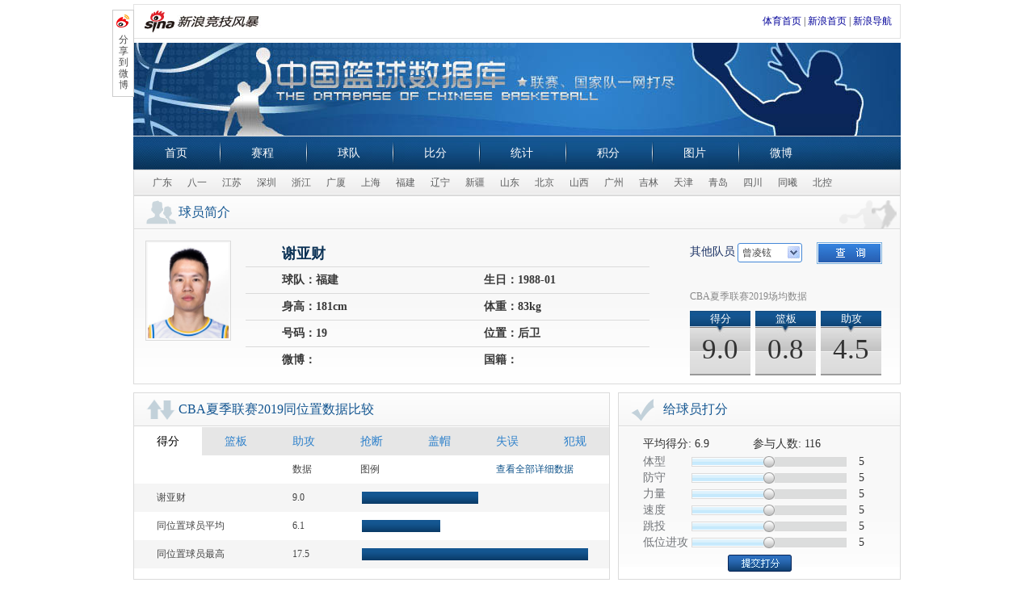

--- FILE ---
content_type: text/html
request_url: http://cba.sports.sina.com.cn/cba/player/show/1386/
body_size: 12740
content:
<!DOCTYPE html PUBLIC "-//W3C//DTD XHTML 1.0 Transitional//EN" "http://www.w3.org/TR/xhtml1/DTD/xhtml1-transitional.dtd">
<html xmlns="http://www.w3.org/1999/xhtml">
<head>
<meta http-equiv="Content-type" content="text/html; charset=gbk" />
<title>谢亚财_CBA联赛_中国篮球数据库_篮球-CBA_新浪体育_新浪网</title>
<meta name="keywords" content="谢亚财_CBA联赛,谢亚财赛程赛果,谢亚财 直播,中国篮球数据库" />
<meta name="tags" content="谢亚财_CBA联赛,谢亚财赛程赛果,谢亚财 直播,中国篮球数据库" />
<meta name="description" content="新浪CBA联赛，提供谢亚财 最新赛程赛果、谢亚财 直播、谢亚财 视频、谢亚财 球员信息、新闻和数据。" />
<link rel="stylesheet" type="text/css" href="http://www.sinaimg.cn/ty/deco/2013/0124/cbacss/css/base.css" />
<link rel="stylesheet" type="text/css" href="http://www.sinaimg.cn/ty/deco/2013/0124/cbacss/css/person.css" />
<script type="text/javascript" src="http://www.sinaimg.cn/ty/deco/2013/0124/cbacss/css/cba.js"></script>
<script src="http://news.sina.com.cn/js/87/20110714/205/sinalib.js"></script>
<script type="text/javascript">
window.onload = function(){
	var s_select_01 = new DivSelect("athlete");
	        var s_select_cba=new DivSelect("selectcba");
                                var s_select_china=new DivSelect("selectchina");
                bo.dragScore("texttx","numtx","bartx","btntx");
        bo.dragScore("textfs","numfs","barfs","btnfs");
        bo.dragScore("textll","numll","barll","btnll");
        bo.dragScore("textsd","numsd","barsd","btnsd");
        bo.dragScore("texttt","numtt","bartt","btntt");
        bo.dragScore("textdwjg","numdwjg","bardwjg","btndwjg");
    		bo.equalHeight("blk04","blk05");
	}
</script>
</head>
<body>
<!-- wrap begin -->
<div class="wrap" id="wraper">
	<style type="text/css">
	.sHBorder {
    border: 1px solid #E3E3E3;
    overflow: hidden;
    padding: 5px 10px 5px 12px;
    margin-top:5px;
}
.sHLogo {
    float: left;
    height: 31px;
    line-height: 31px;
    overflow: hidden;
}
.sHLogo span, .sHLogo span a {
    display: table-cell;
    height: 31px;
    vertical-align: middle;
}
.sHLogo span, .sHLogo span a img {
    vertical-align: middle;
}
.sHLinks {
    float: right;
    line-height: 31px;
}
.nav_sub a, .nav_sub a:link, .nav_sub a:visited {
    padding: 0 8px;
}
	</style>
	<div class="sHBorder">
       <div class="sHLogo">
          <span><a href="http://sports.sina.com.cn/"><img alt="新浪网" src="http://i1.sinaimg.cn/dy/images/header/2009/standardl2nav_sina_new.gif"></a><a href="http://sports.sina.com.cn/"><img alt="新浪体育" src="http://i1.sinaimg.cn/ty/deco/2009/0413/standardl2nav_sports.jpg"></a></span>
       </div>
       <div class="sHLinks">
          <a href="http://sports.sina.com.cn/">体育首页</a>&nbsp;|&nbsp;<a href="http://www.sina.com.cn/">新浪首页</a>&nbsp;|&nbsp;<a href="http://news.sina.com.cn/guide/">新浪导航</a>
       </div>
   </div>
   <!-- CBA赛程页通栏 begin -->
	<!-- banner begin -->
	<div class="banner">
		<h1>中国篮球数据库</h1>
		<h2>联赛、国家队一网打尽</h2>
	</div>
	<!-- banner end -->
				<!-- nav begin -->
	<div class="nav">
		<p>
		<span class="nav_first"><a href="http://sports.sina.com.cn/cba/">首页</a></span>
		<span><a href="http://cba.sports.sina.com.cn/cba/schedule/all/" id="schedule_all">赛程</a></span>
		<span><a href="http://cba.sports.sina.com.cn/cba/team/all/" id="team_all">球队</a></span>
		<span><a href="http://cba.sports.sina.com.cn/cba/schedule/live/" id="schedule_live">比分</a></span>
		<span><a href="http://cba.sports.sina.com.cn/cba/stats/playerstats/" id="stats_playerstats">统计</a></span>
		<span><a href="http://cba.sports.sina.com.cn/cba/stats/teamrank/" id="stats_teamrank">积分</a></span>
		<span><a href="http://slide.sports.sina.com.cn/cba/">图片</a></span>
		<span><a href="http://weibo.com/1737961042">微博</a></span>
		</p>
	</div>
	<!-- nav end -->			<!-- nav_sub begin -->
	<div class="nav_sub">
		<p>
				<a href="http://cba.sports.sina.com.cn/cba/team/show/1/" target="_blank">广东</a>
				<a href="http://cba.sports.sina.com.cn/cba/team/show/3/" target="_blank">八一</a>
				<a href="http://cba.sports.sina.com.cn/cba/team/show/2/" target="_blank">江苏</a>
				<a href="http://cba.sports.sina.com.cn/cba/team/show/8/" target="_blank">深圳</a>
				<a href="http://cba.sports.sina.com.cn/cba/team/show/6/" target="_blank">浙江</a>
				<a href="http://cba.sports.sina.com.cn/cba/team/show/16/" target="_blank">广厦</a>
				<a href="http://cba.sports.sina.com.cn/cba/team/show/4/" target="_blank">上海</a>
				<a href="http://cba.sports.sina.com.cn/cba/team/show/7/" target="_blank">福建</a>
				<a href="http://cba.sports.sina.com.cn/cba/team/show/9/" target="_blank">辽宁</a>
				<a href="http://cba.sports.sina.com.cn/cba/team/show/11/" target="_blank">新疆</a>
				<a href="http://cba.sports.sina.com.cn/cba/team/show/15/" target="_blank">山东</a>
				<a href="http://cba.sports.sina.com.cn/cba/team/show/10/" target="_blank">北京</a>
				<a href="http://cba.sports.sina.com.cn/cba/team/show/14/" target="_blank">山西</a>
				<a href="http://cba.sports.sina.com.cn/cba/team/show/13/" target="_blank">广州</a>
				<a href="http://cba.sports.sina.com.cn/cba/team/show/12/" target="_blank">吉林</a>
				<a href="http://cba.sports.sina.com.cn/cba/team/show/113/" target="_blank">天津</a>
				<a href="http://cba.sports.sina.com.cn/cba/team/show/114/" target="_blank">青岛</a>
				<a href="http://cba.sports.sina.com.cn/cba/team/show/182/" target="_blank">四川</a>
				<a href="http://cba.sports.sina.com.cn/cba/team/show/368/" target="_blank">同曦</a>
				<a href="http://cba.sports.sina.com.cn/cba/team/show/369/" target="_blank">北控</a>
				</p>
	</div>
	<!-- nav_sub end -->
	<script type="text/javascript">
	var current_nav=document.getElementById("player_show");
	if(current_nav){
		current_nav.className='nav_curr';
	}
	</script>
	<!-- content begin -->
	<div class="content">		
		<!-- part01 start -->
		<div class="part part01 blk">
			<h2 class="blk_title title_people"><span>球员简介</span></h2>
			<div class="blk_wrap blk01_wrap clearfix">
			    				<img style="width:100px;" src="http://n.sinaimg.cn/sports/transform/100/w412h488/20191209/6109-iknhexi0695697.png" alt="谢亚财" onerror="this.src='http://www.sinaimg.cn/ty/images/090104/profile.jpg'"/>
								<div class="info_base">
					<h2>谢亚财</h2>
					<a class="edit" href="http://match.sports.sina.com.cn/euro2012/star/?id=" target="_blank" id="edit_info" style="display:none;">我要编辑</a>
					<h3><span>球队：福建</span><span>生日：1988-01</span></h3>
					<h3><span>身高：181cm</span><span>体重：83kg</span></h3>
					<h3><span>号码：19</span><span>位置：后卫</span></h3>
					<h3><span>微博：
										</span>
					<span>国籍：</span></h3>
				</div>
				<div class="info_aside">
				<script type="text/javascript">
				function visitPlayer(id){
					var player_id=document.getElementById(id).value;
					if(player_id>0){
					window.location.href="http://cba.sports.sina.com.cn/cba/player/show/"+player_id;
					}
				}
				</script>
					<div class="form_wrap clearfix">
						<form>
						    <label class="nopad">其他队员</label>
                            <select size="1" name="athlete" id="athlete" style="width:80px;">
                                                                                                        <option value="7413">曾凌铉</option>
                                                                                                                                           <option value="5456">李江淮</option>
                                                                                                                                           <option value="7273">杨阿力</option>
                                                                                                                                           <option value="7504">邹阳</option>
                                                                                                                                           <option value="7437"></option>
                                                                                                                                           <option value="7549">刘金雨</option>
                                                                                                                                           <option value="7660">郑晓钢</option>
                                                                                                                                           <option value="4862">黄毅超</option>
                                                                                                                                           <option value="7337">黎伊扬</option>
                                                                                                                                           <option value="7824">杨曦皓</option>
                                                                                                                                           <option value="7823">王海东</option>
                                                                                                                                           <option value="7827">张卿瑞</option>
                                                                                                                                           <option value="7826">刘李</option>
                                                                                                                                           <option value="7825">史家郡</option>
                                                                                                                                           <option value="7868">德文·威廉姆斯</option>
                                                                                                                                           <option value="7867">以赛亚·布里斯科</option>
                                                                                                                                           <option value="7866">弗拉基米尔·布罗兹安斯基</option>
                                                                                                                                           <option value="7523">特拉维斯·特莱斯</option>
                                                                                               </select>
                            <input type="button" value="" class="select_wrap_submit" onclick="visitPlayer('athlete');return false;"/>
						</form>
					</div>
					<div class="date_pad">
						<h2>CBA夏季联赛2019场均数据</h2>
												<div class="score">
							<h3>得分</h3>
							<span>9.0</span>
						</div>
						<div class="backboard">
							<h3>篮板</h3>
							<span>0.8</span>
						</div>
						<div class="assist">
							<h3>助攻</h3>
							<span>4.5</span>
						</div>
											</div>
				</div>
			</div>
			<div class="blk_bg_play"></div>
		</div>
		<!-- part01 end -->
        <!-- part09 start -->
        <div class="part part09 clearfix" id="intro_div" style="display:none;">
            <div class="blk blk02">
                <h2 class="blk_title title_people"><span>个人简介</span></h2>
                <div class="txt_cont" id="intro_c1">           
                </div>
            </div>
            <div class="blk blk03">
                <h2 class="blk_title title_cup"><span>历史荣誉</span></h2>
                <div class="txt_list" id="intro_c2">         
                </div>
            </div>
        </div>
        <script type="text/javascript">
        function show_intro($data){
        	var $type=Object.prototype.toString.call($data.result.data);  
        	if($type!="[object Array]"){
        		var intro=$data.result.data.intro;
        		var history=$data.result.data.history;
        		if(intro){
        	    bo.id('intro_div').style.display='';
        		bo.id('intro_c1').innerHTML=intro;
        		bo.id('intro_c2').innerHTML=history;
        		}
        		var id=$data.result.data.map_id;
        		if(id){
        	        bo.id('edit_info').href=bo.id('edit_info').href+id;
        	        bo.id('edit_info').style.display='';
        		}
        	}
        }
        </script>
        <!-- part09 end -->
		<!-- part02 start -->
		<div class="part part02">
			<div class="blk blk02">
				<h2 class="blk_title title_arrow"><span>CBA夏季联赛2019同位置数据比较</span></h2>
				<div class="blk_wrap blk02_wrap">
                    <p id="tab01"><a href="javascript:void(0);" onclick="switchcol('pts')" id="btn_01" class="curr">得分</a><a href="javascript:void(0);" onclick="switchcol('lb')" id="btn_02">篮板</a><a href="javascript:void(0);" onclick="switchcol('ast')" id="btn_03">助攻</a><a href="javascript:void(0);" onclick="switchcol('st')" id="btn_04">抢断</a><a href="javascript:void(0);" onclick="switchcol('bs')" id="btn_05">盖帽</a><a href="javascript:void(0);" onclick="switchcol('to')" id="btn_06">失误</a><a href="javascript:void(0);" onclick="switchcol('pf')" id="btn_07">犯规</a></p>
                    <table id="table_cnt">
                        <thead>
                            <tr><th>&nbsp;</th><th>&nbsp;</th><th>数据</th><th>图例</th><th>&nbsp;</th><th colspan="2" class="col"><a href="http://cba.sports.sina.com.cn/cba/stats/playerstats/" target="_blank">查看全部详细数据</a></th></tr>
                        </thead>
                        <tbody>
                            <tr class="bg_gray"><td colspan="2" id="ath_name">&nbsp;</td><td id="ath_pts">&nbsp;</td><td colspan="4" class="col"><div class="bar_chart" id="bar_chart01"></div></td></tr>
                            <tr><td colspan="2">同位置球员平均</td><td id="ave_pts">&nbsp;</td><td colspan="4" class="col"><div class="bar_chart" id="bar_chart02"></div></td></tr>
                            <tr class="bg_gray"><td colspan="2">同位置球员最高</td><td id="max_pts">&nbsp;</td><td colspan="4" class="col"><div class="bar_chart" id="bar_chart03"></div></td></tr>
                        </tbody>
                    </table>			
				</div>
			</div>			
                    <script type="text/javascript">
                        function switchcol(qfactor){
                            var qid = 1386;
                            var qleagueid = 204;
                            SINA.IO.getJSONP('http://cba.sports.sina.com.cn/stats/positionStats','format=json&qid='+qid+'&qleagueid='+qleagueid+'&qfactor='+qfactor+'&dpc=1',function(data){
                                var status = data.result.status;
                                var content = data.result.data;
                                if(status.code=='0'){
                                    document.getElementById("ath_name").innerHTML = content.name;
                                    document.getElementById("ath_pts").innerHTML = content.self;
                                    document.getElementById("max_pts").innerHTML = content.max;
                                    document.getElementById("ave_pts").innerHTML = content.average;
                                    document.getElementById("bar_chart01").style.width = Math.floor(parseFloat(content.self)/parseFloat(content.max)*280)+'px';
                                    document.getElementById("bar_chart02").style.width = Math.floor(parseFloat(content.average)/parseFloat(content.max)*280)+'px';
                                    document.getElementById("bar_chart03").style.width = '280px';
                                }
                                else document.getElementById("table_cnt").innerHTML = '<tr><td>暂无数据！</td></tr>';
                            });
                        }
                    </script>
                    <script language="javascript" type="text/javascript">
   //舌签构造函数
function SubShowClass(C,i,c,l,I){var V=this,v=V;V.parentObj=V.$(C);if(V.parentObj==null&&C!="none"){throw new Error("SubShowClass(ID)参数错误:ID 对像不存在!(value:"+C+")")};V.lock=false;V.label=[];V.defaultID=c==null?0:c;V.selectedIndex=V.defaultID;V.openClassName=l==null?"selected":l;V.closeClassName=I==null?"":I;V.mouseIn=false;var O=function(){v.mouseIn=true},o=function(){v.mouseIn=false};if(C!="none"&&C!=""){if(V.parentObj.attachEvent){V.parentObj.attachEvent("onmouseover",O)}else{V.parentObj.addEventListener("mouseover",O,false)}};if(C!="none"&&C!=""){if(V.parentObj.attachEvent){V.parentObj.attachEvent("onmouseout",o)}else{V.parentObj.addEventListener("mouseout",o,false)}};if(typeof(i)!="string"){i="onmousedown"};i=i.toLowerCase();switch(i){case "onmouseover":V.eventType="mouseover";break;case "onmouseout":V.eventType="mouseout";break;case "onclick":V.eventType="click";break;case "onmouseup":V.eventType="mouseup";break;default:V.eventType="mousedown"};V.autoPlay=false;V.autoPlayTimeObj=null;V.spaceTime=5000};SubShowClass.prototype={version:"1.31",author:"mengjia",_setClassName:function(l,I){var o=this,i;i=l.className;if(i){i=i.replace(o.openClassName,"");i=i.replace(o.closeClassName,"");i+=" "+(I=="open"?o.openClassName:o.closeClassName)}else{i=(I=="open"?o.openClassName:o.closeClassName)};l.className=i},addLabel:function(labelID,contID,parentBg,springEvent,blurEvent){var t=this,labelObj=this.$(labelID),contObj=this.$(contID);if(labelObj==null&&labelID!="none"){throw new Error("addLabel(labelID)参数错误:labelID 对像不存在!(value:"+labelID+")")};var TempID=this.label.length;if(parentBg==""){parentBg=null};this.label.push([labelID,contID,parentBg,springEvent,blurEvent]);var tempFunc=function(){t.select(TempID)};if(labelID!="none"){if(labelObj.attachEvent){labelObj.attachEvent("on"+this.eventType,tempFunc)}else{labelObj.addEventListener(this.eventType,tempFunc,false)}};if(TempID==this.defaultID){if(labelID!="none"){this._setClassName(labelObj,"open")};if(this.$(contID)){contObj.style.display=""};if(this.ID!="none"){if(parentBg!=null){this.parentObj.style.background=parentBg}};if(springEvent!=null){eval(springEvent)}}else{if(labelID!="none"){this._setClassName(labelObj,"close")};if(contObj){contObj.style.display="none"}};var mouseInFunc=function(){t.mouseIn=true},mouseOutFunc=function(){t.mouseIn=false};if(contObj){if(contObj.attachEvent){contObj.attachEvent("onmouseover",mouseInFunc)}else{contObj.addEventListener("mouseover",mouseInFunc,false)};if(contObj.attachEvent){contObj.attachEvent("onmouseout",mouseOutFunc)}else{contObj.addEventListener("mouseout",mouseOutFunc,false)}}},select:function(num,force){if(typeof(num)!="number"){throw new Error("select(num)参数错误:num 不是 number 类型!(value:"+num+")")};if(force!=true&&this.selectedIndex==num){return};var i;for(i=0;i<this.label.length;i++){if(i==num){if(this.label[i][0]!="none"){this._setClassName(this.$(this.label[i][0]),"open")};if(this.$(this.label[i][1])){this.$(this.label[i][1]).style.display=""};if(this.ID!="none"){if(this.label[i][2]!=null){this.parentObj.style.background=this.label[i][2]}};if(this.label[i][3]!=null){eval(this.label[i][3])}}else if(this.selectedIndex==i||force==true){if(this.label[i][0]!="none"){this._setClassName(this.$(this.label[i][0]),"close")};if(this.$(this.label[i][1])){this.$(this.label[i][1]).style.display="none"};if(this.label[i][4]!=null){eval(this.label[i][4])}}};this.selectedIndex=num},random:function(){var O=this;if(arguments.length!=O.label.length){throw new Error("random()参数错误:参数数量与标签数量不符!(length:"+arguments.length+")")};var l=0,o;for(o=0;o<arguments.length;o++){l+=arguments[o]};var I=Math.random(),i=0;for(o=0;o<arguments.length;o++){i+=arguments[o]/l;if(I<i){O.select(o);break}}},order:function(){var O=this;if(arguments.length!=O.label.length){throw new Error("order()参数错误:参数数量与标签数量不符!(length:"+arguments.length+")")};if(!(/^\d+$/).test(SubShowClass.sum)){return};var i=0,o;for(o=0;o<arguments.length;o++){i+=arguments[o]};var I=SubShowClass.sum%i;if(I==0){I=i};var l=0;for(o=0;o<arguments.length;o++){l+=arguments[o];if(l>=I){O.select(o);break}}},play:function(spTime){var t=this;if(typeof(spTime)=="number"){this.spaceTime=spTime};clearInterval(this.autoPlayTimeObj);this.autoPlayTimeObj=setInterval(function(){t.autoPlayFunc()},this.spaceTime);this.autoPlay=true},autoPlayFunc:function(){var i=this;if(i.autoPlay==false||i.mouseIn==true){return};i.nextLabel()},nextLabel:function(){var t=this,index=this.selectedIndex;index++;if(index>=this.label.length){index=0};this.select(index);if(this.autoPlay==true){clearInterval(this.autoPlayTimeObj);this.autoPlayTimeObj=setInterval(function(){t.autoPlayFunc()},this.spaceTime)}},previousLabel:function(){var t=this,index=this.selectedIndex;index--;if(index<0){index=this.label.length-1};this.select(index);if(this.autoPlay==true){clearInterval(this.autoPlayTimeObj);this.autoPlayTimeObj=setInterval(function(){t.autoPlayFunc()},this.spaceTime)}},stop:function(){var i=this;clearInterval(i.autoPlayTimeObj);i.autoPlay=false},$:function(objName){if(document.getElementById){return eval('document.getElementById("'+objName+'")')}else{return eval('document.all.'+objName)}}};SubShowClass.readCookie=function(O){var o="",l=O+"=";if(document.cookie.length>0){var i=document.cookie.indexOf(l);if(i!=-1){i+=l.length;var I=document.cookie.indexOf(";",i);if(I==-1)I=document.cookie.length;o=unescape(document.cookie.substring(i,I))}};return o};SubShowClass.writeCookie=function(i,l,o,c){var O="",I="";if(o!=null){O=new Date((new Date).getTime()+o*3600000);O="; expires="+O.toGMTString()};if(c!=null){I=";domain="+c};document.cookie=i+"="+escape(l)+O+I};SubShowClass.sum=SubShowClass.readCookie("SSCSum");if((/^\d+$/).test(SubShowClass.sum)){SubShowClass.sum++}else{SubShowClass.sum=1};SubShowClass.writeCookie("SSCSum",SubShowClass.sum,12);
   </script>
         <script type="text/javascript" language="javascript">
       var SubShow_01 = new SubShowClass("none","onclick",0,"curr");
       for(var i=1;i<8;i++)SubShow_01.addLabel("btn_0"+i,"cont_0"+i);
       switchcol('pts');
    </script>			
			
			<div class="blk blk03">
				<h2 class="blk_title title_right"><span>给球员打分</span></h2>
				<div class="blk_wrap blk03_wrap">
					   <p>
                                                            平均得分:
                                                <span>6.9</span>
                                                                参与人数:
                        <span>116</span>
                                                </p>
					<div class="form_wrap_score">
						<form action="http://cba.sports.sina.com.cn/cba/player/vote/" method="post" target="iframe_vote">
                            <input type="hidden" name="vid" value="1386"/>			    
                                                        <div class="input_wrap">
                                <label for="forward">体型</label><input type="text" name="tx" id="texttx" value="5" /><span id="numtx">5</span>
                                <div class="bar_wrap">
                                    <div class="bar" id="bartx">
                                        <div class="btn" id="btntx"></div>
                                    </div>
                                </div>
                            </div>
                                                        <div class="input_wrap">
                                <label for="forward">防守</label><input type="text" name="fs" id="textfs" value="5" /><span id="numfs">5</span>
                                <div class="bar_wrap">
                                    <div class="bar" id="barfs">
                                        <div class="btn" id="btnfs"></div>
                                    </div>
                                </div>
                            </div>
                                                        <div class="input_wrap">
                                <label for="forward">力量</label><input type="text" name="ll" id="textll" value="5" /><span id="numll">5</span>
                                <div class="bar_wrap">
                                    <div class="bar" id="barll">
                                        <div class="btn" id="btnll"></div>
                                    </div>
                                </div>
                            </div>
                                                        <div class="input_wrap">
                                <label for="forward">速度</label><input type="text" name="sd" id="textsd" value="5" /><span id="numsd">5</span>
                                <div class="bar_wrap">
                                    <div class="bar" id="barsd">
                                        <div class="btn" id="btnsd"></div>
                                    </div>
                                </div>
                            </div>
                                                        <div class="input_wrap">
                                <label for="forward">跳投</label><input type="text" name="tt" id="texttt" value="5" /><span id="numtt">5</span>
                                <div class="bar_wrap">
                                    <div class="bar" id="bartt">
                                        <div class="btn" id="btntt"></div>
                                    </div>
                                </div>
                            </div>
                                                        <div class="input_wrap">
                                <label for="forward">低位进攻</label><input type="text" name="dwjg" id="textdwjg" value="5" /><span id="numdwjg">5</span>
                                <div class="bar_wrap">
                                    <div class="bar" id="bardwjg">
                                        <div class="btn" id="btndwjg"></div>
                                    </div>
                                </div>
                            </div>
                            							<div class="btn_wrap">
								<input type="submit" value="" id="btn_score" />
							</div>
						</form>
						<iframe name="iframe_vote" style="display:none"></iframe>
					</div>
				</div>
			</div>
		</div>
		<!-- part02 end -->
		<!-- part03 start -->
		<div class="part part03  clearfix">
<div class="blk blk04" id="blk04">
<h2 class="blk_title title_weibo"><span>微博声音</span></h2>
<div class="blk_wrap blk04_wrap">
<iframe height="345" frameborder="0" width="568" scrolling="no" src="http://widget.weibo.com/list/list.php?language=zh_cn&width=568&height=345&listid=275189791&listname=%E7%A6%8F%E5%BB%BA&uid=1737961042&color=CCCCCC,FFFFFF,444444,0082CB,FFFFFF,FFFFEA&showcreate=0&isborder=0&showtitle=2"></iframe>
</div>
</div>
<div class="blk blk05" id="blk05">
<h2 class="blk_title title_ball"><span>中国篮球速递</span></h2>
<div class="blk_wrap blk05_wrap">
<iframe width="100%" height="350" class="share_self" frameborder="0" scrolling="no" src="http://widget.weibo.com/weiboshow/index.php?language=zh_cn&width=0&height=350&fansRow=2&ptype=1&speed=0&skin=1&isTitle=0&noborder=0&isWeibo=1&isFans=0&uid=1737961042&verifier=58571e1f"></iframe>
</div>
</div>
</div>
		<!-- part03 end -->
						<!-- part04 start -->
		<div class="part part04 blk clearfix">
			<h2 class="blk_title title_pie"><span>CBA个人历史数据(场均)</span></h2>
			<div class="blk_wrap blk06_wrap">
				<table>
					<thead>
						<tr class="even">
							<th>联赛</th>
							<th>球队</th>
							<th>场次</th>
							<th>出场时间</th>
							<th>得分</th>
							<th>2分球</th>
							<th>3分球</th>
							<th>罚球</th>
							<th>篮板</th>
							<th>前篮板</th>
							<th>后篮板</th>
							<th>助攻</th>
							<th>抢断</th>
							<th>扣篮</th>
							<th>盖帽</th>
							<th>失误</th>
							<th>犯规</th>
						</tr>
					</thead>
					<tbody>
					    						<tr class="odd">
                            <td>CBA联赛09-10</td>
                            <td>福建</td>
                            <td>14</td>
                            <td>5.3</td>
                            <td>0.6</td>                          
                            <td>
                            0.3-0.8
                                                        (36%)
                                                        </td>
                            <td>
                            0.0-0.1
                                                        (0%)
                                                        </td>
                            <td>
                            0.1-0.1
                                                        (50%)
                                                        </td>                           
                            <td>0.6</td>
                            <td>0.1</td>
                            <td>0.5</td>
                            <td>0.6</td>
                            <td>0.1</td>
                            <td>0.0</td>
                            <td>0.0</td>
                            <td>0.6</td>
                            <td>0.6</td>
						</tr>
												<tr class="even">
                            <td>CBA联赛10-11</td>
                            <td>福建</td>
                            <td>29</td>
                            <td>15.2</td>
                            <td>3.2</td>                          
                            <td>
                            1.2-2.9
                                                        (42%)
                                                        </td>
                            <td>
                            0.0-0.7
                                                        (5%)
                                                        </td>
                            <td>
                            0.6-0.8
                                                        (75%)
                                                        </td>                           
                            <td>1.3</td>
                            <td>0.4</td>
                            <td>0.9</td>
                            <td>1.0</td>
                            <td>0.4</td>
                            <td>0.0</td>
                            <td>0.0</td>
                            <td>0.9</td>
                            <td>2.0</td>
						</tr>
												<tr class="odd">
                            <td>CBA联赛11-12</td>
                            <td>福建</td>
                            <td>25</td>
                            <td>9.6</td>
                            <td>1.8</td>                          
                            <td>
                            0.6-1.6
                                                        (38%)
                                                        </td>
                            <td>
                            0.1-0.5
                                                        (15%)
                                                        </td>
                            <td>
                            0.4-0.8
                                                        (53%)
                                                        </td>                           
                            <td>0.8</td>
                            <td>0.2</td>
                            <td>0.7</td>
                            <td>0.8</td>
                            <td>0.2</td>
                            <td>0.0</td>
                            <td>0.0</td>
                            <td>0.7</td>
                            <td>1.8</td>
						</tr>
												<tr class="even">
                            <td>CBA联赛12-13</td>
                            <td>福建</td>
                            <td>22</td>
                            <td>14.2</td>
                            <td>3.1</td>                          
                            <td>
                            1.1-1.7
                                                        (66%)
                                                        </td>
                            <td>
                            0.1-0.5
                                                        (20%)
                                                        </td>
                            <td>
                            0.5-0.6
                                                        (86%)
                                                        </td>                           
                            <td>1.8</td>
                            <td>0.5</td>
                            <td>1.3</td>
                            <td>1.9</td>
                            <td>0.6</td>
                            <td>0.0</td>
                            <td>0.0</td>
                            <td>1.0</td>
                            <td>2.2</td>
						</tr>
												<tr class="odd">
                            <td>CBA联赛13-14</td>
                            <td>福建</td>
                            <td>24</td>
                            <td>8.3</td>
                            <td>0.8</td>                          
                            <td>
                            0.3-0.8
                                                        (42%)
                                                        </td>
                            <td>
                            0.0-0.2
                                                        (0%)
                                                        </td>
                            <td>
                            0.2-0.3
                                                        (67%)
                                                        </td>                           
                            <td>0.9</td>
                            <td>0.1</td>
                            <td>0.8</td>
                            <td>1.1</td>
                            <td>0.1</td>
                            <td>0.0</td>
                            <td>0.0</td>
                            <td>0.5</td>
                            <td>1.0</td>
						</tr>
												<tr class="even">
                            <td>CBA联赛14-15</td>
                            <td>福建</td>
                            <td>4</td>
                            <td>17.3</td>
                            <td>5.5</td>                          
                            <td>
                            1.0-1.5
                                                        (67%)
                                                        </td>
                            <td>
                            0.5-1.3
                                                        (40%)
                                                        </td>
                            <td>
                            2.0-2.5
                                                        (80%)
                                                        </td>                           
                            <td>0.8</td>
                            <td>0.3</td>
                            <td>0.5</td>
                            <td>2.5</td>
                            <td>0.3</td>
                            <td>0.0</td>
                            <td>0.0</td>
                            <td>1.3</td>
                            <td>2.8</td>
						</tr>
												<tr class="odd">
                            <td>CBA联赛15-16</td>
                            <td>福建</td>
                            <td>35</td>
                            <td>11.1</td>
                            <td>2.1</td>                          
                            <td>
                            0.7-1.3
                                                        (54%)
                                                        </td>
                            <td>
                            0.1-0.3
                                                        (17%)
                                                        </td>
                            <td>
                            0.5-0.7
                                                        (79%)
                                                        </td>                           
                            <td>1.1</td>
                            <td>0.4</td>
                            <td>0.7</td>
                            <td>1.0</td>
                            <td>0.5</td>
                            <td>0.0</td>
                            <td>0.0</td>
                            <td>0.4</td>
                            <td>1.3</td>
						</tr>
												<tr class="even">
                            <td>CBA联赛16-17</td>
                            <td>福建</td>
                            <td>11</td>
                            <td>14.9</td>
                            <td>4.5</td>                          
                            <td>
                            1.7-2.5
                                                        (68%)
                                                        </td>
                            <td>
                            0.0-0.2
                                                        (0%)
                                                        </td>
                            <td>
                            1.1-1.3
                                                        (86%)
                                                        </td>                           
                            <td>1.4</td>
                            <td>0.4</td>
                            <td>1.0</td>
                            <td>1.2</td>
                            <td>0.8</td>
                            <td>0.0</td>
                            <td>0.0</td>
                            <td>1.5</td>
                            <td>2.5</td>
						</tr>
												<tr class="odd">
                            <td>CBA联赛17-18</td>
                            <td>福建</td>
                            <td>16</td>
                            <td>7.9</td>
                            <td>2.3</td>                          
                            <td>
                            0.9-1.8
                                                        (48%)
                                                        </td>
                            <td>
                            0.0-0.1
                                                        (0%)
                                                        </td>
                            <td>
                            0.6-0.8
                                                        (75%)
                                                        </td>                           
                            <td>1.1</td>
                            <td>0.5</td>
                            <td>0.6</td>
                            <td>1.0</td>
                            <td>0.4</td>
                            <td>0.0</td>
                            <td>0.0</td>
                            <td>0.9</td>
                            <td>0.8</td>
						</tr>
												<tr class="even">
                            <td>CBA联赛18-19</td>
                            <td>福建</td>
                            <td>43</td>
                            <td>10.2</td>
                            <td>1.7</td>                          
                            <td>
                            0.7-1.3
                                                        (48%)
                                                        </td>
                            <td>
                            0.0-0.1
                                                        (33%)
                                                        </td>
                            <td>
                            0.3-0.4
                                                        (81%)
                                                        </td>                           
                            <td>1.2</td>
                            <td>0.4</td>
                            <td>0.8</td>
                            <td>1.1</td>
                            <td>0.2</td>
                            <td>0.0</td>
                            <td>0.0</td>
                            <td>0.4</td>
                            <td>1.5</td>
						</tr>
												<tr class="odd">
                            <td>CBA联赛19-20</td>
                            <td>福建</td>
                            <td>12</td>
                            <td>8.6</td>
                            <td>1.3</td>                          
                            <td>
                            0.4-0.9
                                                        (45%)
                                                        </td>
                            <td>
                            0.0-0.2
                                                        (0%)
                                                        </td>
                            <td>
                            0.5-0.7
                                                        (75%)
                                                        </td>                           
                            <td>1.3</td>
                            <td>0.3</td>
                            <td>1.0</td>
                            <td>1.2</td>
                            <td>0.3</td>
                            <td>0.0</td>
                            <td>0.0</td>
                            <td>0.8</td>
                            <td>1.3</td>
						</tr>
											</tbody>
				</table>
			</div>
		</div>
		<!-- part04 end -->
		<!-- part05 start -->
		<div class="part part05 blk clearfix">
			<h2 class="blk_title title_line"><span>CBA近期单场数据</span>
                <div class="form_wrap clearfix">
                    <form action="http://cba.sports.sina.com.cn/cba/player/playerleague/" target="iframe_playerleague_cba">
                        <input type="hidden" name="qid" value="1386"/>
                        <input type="hidden" name="type" value="cba"/>
                        <label>赛季</label>
                        <select size="1" name="qleagueid" id="selectcba" style="width:150px;">
                                                  <option value="205">CBA联赛19-20</option>
                                                 <option value="198">CBA联赛18-19</option>
                                                 <option value="189">CBA联赛17-18</option>
                                                 <option value="180">CBA联赛16-17</option>
                                                 <option value="171">CBA联赛15-16</option>
                                                 <option value="158">CBA联赛14-15</option>
                                                 <option value="136">CBA联赛13-14</option>
                                                 <option value="107">CBA联赛12-13</option>
                                                 <option value="83">CBA联赛11-12</option>
                                                 <option value="69">CBA联赛10-11</option>
                                                 <option value="56">CBA联赛09-10</option>
                                               </select>
                        <input type="submit" value="" class="select_wrap_submit"/>
                    </form>
                    <iframe name="iframe_playerleague_cba" style="display:none"></iframe>
                </div>		
			</h2>		
			<div class="blk_wrap blk07_wrap" id="player_league_cba">
				<table>
					<thead>
						<tr class="even">
							<th>时间</th>
							<th>对手</th>
							<th>首发</th>
							<th>出场时间</th>
							<th>得分</th>
							<th>2分球</th>
							<th>3分球</th>
							<th>罚球</th>
                            <th>篮板</th>
                            <th>前篮板</th>
                            <th>后篮板</th>
							<th>助攻</th>
							<th>抢断</th>
							<th>扣篮</th>
							<th>盖帽</th>
							<th>失误</th>
							<th>犯规</th>
						</tr>
					</thead>
					<tbody>
                                                <tr class="even">
                            <td>2020-08-02</td>
                            <td>
                            <a href="http://cba.sports.sina.com.cn/cba/schedule/show/19009/" target="_blank">
                            客场&nbsp;75:107&nbsp;北京
                            </a>
                            </td>
                            <td></td>
                            <td>0</td>
                            <td>0</td>
                            <td>
                            0-0
                                                        (0%)
                                                        </td>
                            <td>
                            0-0
                                                        (0%)
                                                        </td>
                            <td>
                            0-0
                                                        (0%)
                                                        </td>
                            <td>0</td>
                            <td>0</td>
                            <td>0</td>
                            <td>0</td>
                            <td>0</td>
                            <td>0</td>
                            <td>0</td>
                            <td>0</td>
                            <td>0</td>
                        </tr>
                                                <tr class="odd">
                            <td>2020-07-31</td>
                            <td>
                            <a href="http://cba.sports.sina.com.cn/cba/schedule/show/19004/" target="_blank">
                            客场&nbsp;132:119&nbsp;广厦
                            </a>
                            </td>
                            <td></td>
                            <td>0</td>
                            <td>0</td>
                            <td>
                            0-0
                                                        (0%)
                                                        </td>
                            <td>
                            0-0
                                                        (0%)
                                                        </td>
                            <td>
                            0-0
                                                        (0%)
                                                        </td>
                            <td>0</td>
                            <td>0</td>
                            <td>0</td>
                            <td>0</td>
                            <td>0</td>
                            <td>0</td>
                            <td>0</td>
                            <td>0</td>
                            <td>0</td>
                        </tr>
                                                <tr class="even">
                            <td>2020-07-26</td>
                            <td>
                            <a href="http://cba.sports.sina.com.cn/cba/schedule/show/18994/" target="_blank">
                            客场&nbsp;123:122&nbsp;同曦
                            </a>
                            </td>
                            <td></td>
                            <td>0</td>
                            <td>0</td>
                            <td>
                            0-0
                                                        (0%)
                                                        </td>
                            <td>
                            0-0
                                                        (0%)
                                                        </td>
                            <td>
                            0-0
                                                        (0%)
                                                        </td>
                            <td>0</td>
                            <td>0</td>
                            <td>0</td>
                            <td>0</td>
                            <td>0</td>
                            <td>0</td>
                            <td>0</td>
                            <td>0</td>
                            <td>0</td>
                        </tr>
                                                <tr class="odd">
                            <td>2020-07-24</td>
                            <td>
                            <a href="http://cba.sports.sina.com.cn/cba/schedule/show/18988/" target="_blank">
                            客场&nbsp;127:120&nbsp;上海
                            </a>
                            </td>
                            <td></td>
                            <td>0</td>
                            <td>0</td>
                            <td>
                            0-0
                                                        (0%)
                                                        </td>
                            <td>
                            0-0
                                                        (0%)
                                                        </td>
                            <td>
                            0-0
                                                        (0%)
                                                        </td>
                            <td>0</td>
                            <td>0</td>
                            <td>0</td>
                            <td>0</td>
                            <td>0</td>
                            <td>0</td>
                            <td>0</td>
                            <td>0</td>
                            <td>0</td>
                        </tr>
                                                <tr class="even">
                            <td>2020-07-22</td>
                            <td>
                            <a href="http://cba.sports.sina.com.cn/cba/schedule/show/18981/" target="_blank">
                            客场&nbsp;87:115&nbsp;北京
                            </a>
                            </td>
                            <td></td>
                            <td>0</td>
                            <td>0</td>
                            <td>
                            0-0
                                                        (0%)
                                                        </td>
                            <td>
                            0-0
                                                        (0%)
                                                        </td>
                            <td>
                            0-0
                                                        (0%)
                                                        </td>
                            <td>0</td>
                            <td>0</td>
                            <td>0</td>
                            <td>0</td>
                            <td>0</td>
                            <td>0</td>
                            <td>0</td>
                            <td>0</td>
                            <td>0</td>
                        </tr>
                                                <tr class="odd">
                            <td>2020-07-20</td>
                            <td>
                            <a href="http://cba.sports.sina.com.cn/cba/schedule/show/18972/" target="_blank">
                            主场&nbsp;106:101&nbsp;新疆
                            </a>
                            </td>
                            <td></td>
                            <td>0</td>
                            <td>0</td>
                            <td>
                            0-0
                                                        (0%)
                                                        </td>
                            <td>
                            0-0
                                                        (0%)
                                                        </td>
                            <td>
                            0-0
                                                        (0%)
                                                        </td>
                            <td>0</td>
                            <td>0</td>
                            <td>0</td>
                            <td>0</td>
                            <td>0</td>
                            <td>0</td>
                            <td>0</td>
                            <td>0</td>
                            <td>0</td>
                        </tr>
                                                <tr class="even">
                            <td>2020-07-17</td>
                            <td>
                            <a href="http://cba.sports.sina.com.cn/cba/schedule/show/18962/" target="_blank">
                            客场&nbsp;101:121&nbsp;辽宁
                            </a>
                            </td>
                            <td></td>
                            <td>0</td>
                            <td>0</td>
                            <td>
                            0-0
                                                        (0%)
                                                        </td>
                            <td>
                            0-0
                                                        (0%)
                                                        </td>
                            <td>
                            0-0
                                                        (0%)
                                                        </td>
                            <td>0</td>
                            <td>0</td>
                            <td>0</td>
                            <td>0</td>
                            <td>0</td>
                            <td>0</td>
                            <td>0</td>
                            <td>0</td>
                            <td>0</td>
                        </tr>
                                                <tr class="odd">
                            <td>2020-07-15</td>
                            <td>
                            <a href="http://cba.sports.sina.com.cn/cba/schedule/show/18951/" target="_blank">
                            主场&nbsp;107:136&nbsp;浙江
                            </a>
                            </td>
                            <td></td>
                            <td>0</td>
                            <td>0</td>
                            <td>
                            0-0
                                                        (0%)
                                                        </td>
                            <td>
                            0-0
                                                        (0%)
                                                        </td>
                            <td>
                            0-0
                                                        (0%)
                                                        </td>
                            <td>0</td>
                            <td>0</td>
                            <td>0</td>
                            <td>0</td>
                            <td>0</td>
                            <td>0</td>
                            <td>0</td>
                            <td>0</td>
                            <td>0</td>
                        </tr>
                                                <tr class="even">
                            <td>2020-07-11</td>
                            <td>
                            <a href="http://cba.sports.sina.com.cn/cba/schedule/show/18933/" target="_blank">
                            主场&nbsp;123:111&nbsp;广州
                            </a>
                            </td>
                            <td></td>
                            <td>0</td>
                            <td>0</td>
                            <td>
                            0-0
                                                        (0%)
                                                        </td>
                            <td>
                            0-0
                                                        (0%)
                                                        </td>
                            <td>
                            0-0
                                                        (0%)
                                                        </td>
                            <td>0</td>
                            <td>0</td>
                            <td>0</td>
                            <td>0</td>
                            <td>0</td>
                            <td>0</td>
                            <td>0</td>
                            <td>0</td>
                            <td>0</td>
                        </tr>
                                                <tr class="odd">
                            <td>2020-07-09</td>
                            <td>
                            <a href="http://cba.sports.sina.com.cn/cba/schedule/show/18925/" target="_blank">
                            主场&nbsp;129:88&nbsp;天津
                            </a>
                            </td>
                            <td></td>
                            <td>0</td>
                            <td>0</td>
                            <td>
                            0-0
                                                        (0%)
                                                        </td>
                            <td>
                            0-0
                                                        (0%)
                                                        </td>
                            <td>
                            0-0
                                                        (0%)
                                                        </td>
                            <td>0</td>
                            <td>0</td>
                            <td>0</td>
                            <td>0</td>
                            <td>0</td>
                            <td>0</td>
                            <td>0</td>
                            <td>0</td>
                            <td>0</td>
                        </tr>
                                                <tr class="even">
                            <td>2020-07-04</td>
                            <td>
                            <a href="http://cba.sports.sina.com.cn/cba/schedule/show/18917/" target="_blank">
                            客场&nbsp;105:84&nbsp;四川
                            </a>
                            </td>
                            <td></td>
                            <td>0</td>
                            <td>0</td>
                            <td>
                            0-0
                                                        (0%)
                                                        </td>
                            <td>
                            0-0
                                                        (0%)
                                                        </td>
                            <td>
                            0-0
                                                        (0%)
                                                        </td>
                            <td>0</td>
                            <td>0</td>
                            <td>0</td>
                            <td>0</td>
                            <td>0</td>
                            <td>0</td>
                            <td>0</td>
                            <td>0</td>
                            <td>0</td>
                        </tr>
                                                <tr class="odd">
                            <td>2020-07-01</td>
                            <td>
                            <a href="http://cba.sports.sina.com.cn/cba/schedule/show/18904/" target="_blank">
                            客场&nbsp;107:96&nbsp;江苏
                            </a>
                            </td>
                            <td></td>
                            <td>0</td>
                            <td>0</td>
                            <td>
                            0-0
                                                        (0%)
                                                        </td>
                            <td>
                            0-0
                                                        (0%)
                                                        </td>
                            <td>
                            0-0
                                                        (0%)
                                                        </td>
                            <td>0</td>
                            <td>0</td>
                            <td>0</td>
                            <td>0</td>
                            <td>0</td>
                            <td>0</td>
                            <td>0</td>
                            <td>0</td>
                            <td>0</td>
                        </tr>
                                                <tr class="even">
                            <td>2020-06-30</td>
                            <td>
                            <a href="http://cba.sports.sina.com.cn/cba/schedule/show/18897/" target="_blank">
                            主场&nbsp;106:99&nbsp;深圳
                            </a>
                            </td>
                            <td></td>
                            <td>0</td>
                            <td>0</td>
                            <td>
                            0-0
                                                        (0%)
                                                        </td>
                            <td>
                            0-0
                                                        (0%)
                                                        </td>
                            <td>
                            0-0
                                                        (0%)
                                                        </td>
                            <td>0</td>
                            <td>0</td>
                            <td>0</td>
                            <td>0</td>
                            <td>0</td>
                            <td>0</td>
                            <td>0</td>
                            <td>0</td>
                            <td>0</td>
                        </tr>
                                                <tr class="odd">
                            <td>2020-06-28</td>
                            <td>
                            <a href="http://cba.sports.sina.com.cn/cba/schedule/show/18888/" target="_blank">
                            主场&nbsp;126:143&nbsp;广东
                            </a>
                            </td>
                            <td></td>
                            <td>0</td>
                            <td>0</td>
                            <td>
                            0-0
                                                        (0%)
                                                        </td>
                            <td>
                            0-0
                                                        (0%)
                                                        </td>
                            <td>
                            0-0
                                                        (0%)
                                                        </td>
                            <td>0</td>
                            <td>0</td>
                            <td>0</td>
                            <td>0</td>
                            <td>0</td>
                            <td>0</td>
                            <td>0</td>
                            <td>0</td>
                            <td>0</td>
                        </tr>
                                                <tr class="even">
                            <td>2020-06-26</td>
                            <td>
                            <a href="http://cba.sports.sina.com.cn/cba/schedule/show/18878/" target="_blank">
                            客场&nbsp;120:111&nbsp;吉林
                            </a>
                            </td>
                            <td></td>
                            <td>0</td>
                            <td>0</td>
                            <td>
                            0-0
                                                        (0%)
                                                        </td>
                            <td>
                            0-0
                                                        (0%)
                                                        </td>
                            <td>
                            0-0
                                                        (0%)
                                                        </td>
                            <td>0</td>
                            <td>0</td>
                            <td>0</td>
                            <td>0</td>
                            <td>0</td>
                            <td>0</td>
                            <td>0</td>
                            <td>0</td>
                            <td>0</td>
                        </tr>
                                                <tr class="odd">
                            <td>2020-06-25</td>
                            <td>
                            <a href="http://cba.sports.sina.com.cn/cba/schedule/show/18871/" target="_blank">
                            主场&nbsp;93:84&nbsp;山东
                            </a>
                            </td>
                            <td></td>
                            <td>0</td>
                            <td>0</td>
                            <td>
                            0-0
                                                        (0%)
                                                        </td>
                            <td>
                            0-0
                                                        (0%)
                                                        </td>
                            <td>
                            0-0
                                                        (0%)
                                                        </td>
                            <td>0</td>
                            <td>0</td>
                            <td>0</td>
                            <td>0</td>
                            <td>0</td>
                            <td>0</td>
                            <td>0</td>
                            <td>0</td>
                            <td>0</td>
                        </tr>
                                                <tr class="even">
                            <td>2020-06-23</td>
                            <td>
                            <a href="http://cba.sports.sina.com.cn/cba/schedule/show/18861/" target="_blank">
                            主场&nbsp;107:112&nbsp;吉林
                            </a>
                            </td>
                            <td></td>
                            <td>0</td>
                            <td>0</td>
                            <td>
                            0-0
                                                        (0%)
                                                        </td>
                            <td>
                            0-0
                                                        (0%)
                                                        </td>
                            <td>
                            0-0
                                                        (0%)
                                                        </td>
                            <td>0</td>
                            <td>0</td>
                            <td>0</td>
                            <td>0</td>
                            <td>0</td>
                            <td>0</td>
                            <td>0</td>
                            <td>0</td>
                            <td>0</td>
                        </tr>
                                                <tr class="odd">
                            <td>2020-06-21</td>
                            <td>
                            <a href="http://cba.sports.sina.com.cn/cba/schedule/show/18851/" target="_blank">
                            客场&nbsp;121:108&nbsp;北控
                            </a>
                            </td>
                            <td></td>
                            <td>0</td>
                            <td>0</td>
                            <td>
                            0-0
                                                        (0%)
                                                        </td>
                            <td>
                            0-0
                                                        (0%)
                                                        </td>
                            <td>
                            0-0
                                                        (0%)
                                                        </td>
                            <td>0</td>
                            <td>0</td>
                            <td>0</td>
                            <td>0</td>
                            <td>0</td>
                            <td>0</td>
                            <td>0</td>
                            <td>0</td>
                            <td>0</td>
                        </tr>
                                                <tr class="even">
                            <td>2020-01-21</td>
                            <td>
                            <a href="http://cba.sports.sina.com.cn/cba/schedule/show/18678/" target="_blank">
                            客场&nbsp;114:88&nbsp;八一
                            </a>
                            </td>
                            <td></td>
                            <td>0</td>
                            <td>0</td>
                            <td>
                            0-0
                                                        (0%)
                                                        </td>
                            <td>
                            0-0
                                                        (0%)
                                                        </td>
                            <td>
                            0-0
                                                        (0%)
                                                        </td>
                            <td>0</td>
                            <td>0</td>
                            <td>0</td>
                            <td>0</td>
                            <td>0</td>
                            <td>0</td>
                            <td>0</td>
                            <td>0</td>
                            <td>0</td>
                        </tr>
                                                <tr class="odd">
                            <td>2020-01-19</td>
                            <td>
                            <a href="http://cba.sports.sina.com.cn/cba/schedule/show/18670/" target="_blank">
                            主场&nbsp;110:112&nbsp;青岛
                            </a>
                            </td>
                            <td></td>
                            <td>0</td>
                            <td>0</td>
                            <td>
                            0-0
                                                        (0%)
                                                        </td>
                            <td>
                            0-0
                                                        (0%)
                                                        </td>
                            <td>
                            0-0
                                                        (0%)
                                                        </td>
                            <td>0</td>
                            <td>0</td>
                            <td>0</td>
                            <td>0</td>
                            <td>0</td>
                            <td>0</td>
                            <td>0</td>
                            <td>0</td>
                            <td>0</td>
                        </tr>
                                                <tr class="even">
                            <td>2020-01-17</td>
                            <td>
                            <a href="http://cba.sports.sina.com.cn/cba/schedule/show/18656/" target="_blank">
                            主场&nbsp;113:97&nbsp;八一
                            </a>
                            </td>
                            <td></td>
                            <td>0</td>
                            <td>0</td>
                            <td>
                            0-0
                                                        (0%)
                                                        </td>
                            <td>
                            0-0
                                                        (0%)
                                                        </td>
                            <td>
                            0-0
                                                        (0%)
                                                        </td>
                            <td>0</td>
                            <td>0</td>
                            <td>0</td>
                            <td>0</td>
                            <td>0</td>
                            <td>0</td>
                            <td>0</td>
                            <td>0</td>
                            <td>0</td>
                        </tr>
                                                <tr class="odd">
                            <td>2020-01-14</td>
                            <td>
                            <a href="http://cba.sports.sina.com.cn/cba/schedule/show/18646/" target="_blank">
                            客场&nbsp;118:132&nbsp;新疆
                            </a>
                            </td>
                            <td></td>
                            <td>0</td>
                            <td>0</td>
                            <td>
                            0-0
                                                        (0%)
                                                        </td>
                            <td>
                            0-0
                                                        (0%)
                                                        </td>
                            <td>
                            0-0
                                                        (0%)
                                                        </td>
                            <td>0</td>
                            <td>0</td>
                            <td>0</td>
                            <td>0</td>
                            <td>0</td>
                            <td>0</td>
                            <td>0</td>
                            <td>0</td>
                            <td>0</td>
                        </tr>
                                                <tr class="even">
                            <td>2020-01-09</td>
                            <td>
                            <a href="http://cba.sports.sina.com.cn/cba/schedule/show/18640/" target="_blank">
                            主场&nbsp;110:99&nbsp;四川
                            </a>
                            </td>
                            <td></td>
                            <td>0</td>
                            <td>0</td>
                            <td>
                            0-0
                                                        (0%)
                                                        </td>
                            <td>
                            0-0
                                                        (0%)
                                                        </td>
                            <td>
                            0-0
                                                        (0%)
                                                        </td>
                            <td>0</td>
                            <td>0</td>
                            <td>0</td>
                            <td>0</td>
                            <td>0</td>
                            <td>0</td>
                            <td>0</td>
                            <td>0</td>
                            <td>0</td>
                        </tr>
                                                <tr class="odd">
                            <td>2020-01-07</td>
                            <td>
                            <a href="http://cba.sports.sina.com.cn/cba/schedule/show/18638/" target="_blank">
                            客场&nbsp;101:116&nbsp;青岛
                            </a>
                            </td>
                            <td></td>
                            <td>0</td>
                            <td>0</td>
                            <td>
                            0-0
                                                        (0%)
                                                        </td>
                            <td>
                            0-0
                                                        (0%)
                                                        </td>
                            <td>
                            0-0
                                                        (0%)
                                                        </td>
                            <td>0</td>
                            <td>0</td>
                            <td>0</td>
                            <td>0</td>
                            <td>0</td>
                            <td>0</td>
                            <td>0</td>
                            <td>0</td>
                            <td>0</td>
                        </tr>
                                                <tr class="even">
                            <td>2020-01-04</td>
                            <td>
                            <a href="http://cba.sports.sina.com.cn/cba/schedule/show/18622/" target="_blank">
                            主场&nbsp;106:101&nbsp;山西
                            </a>
                            </td>
                            <td></td>
                            <td>0</td>
                            <td>0</td>
                            <td>
                            0-0
                                                        (0%)
                                                        </td>
                            <td>
                            0-0
                                                        (0%)
                                                        </td>
                            <td>
                            0-0
                                                        (0%)
                                                        </td>
                            <td>0</td>
                            <td>0</td>
                            <td>0</td>
                            <td>0</td>
                            <td>0</td>
                            <td>0</td>
                            <td>0</td>
                            <td>0</td>
                            <td>0</td>
                        </tr>
                                                <tr class="odd">
                            <td>2020-01-02</td>
                            <td>
                            <a href="http://cba.sports.sina.com.cn/cba/schedule/show/18613/" target="_blank">
                            主场&nbsp;120:113&nbsp;广厦
                            </a>
                            </td>
                            <td></td>
                            <td>0</td>
                            <td>0</td>
                            <td>
                            0-0
                                                        (0%)
                                                        </td>
                            <td>
                            0-0
                                                        (0%)
                                                        </td>
                            <td>
                            0-0
                                                        (0%)
                                                        </td>
                            <td>0</td>
                            <td>0</td>
                            <td>0</td>
                            <td>0</td>
                            <td>0</td>
                            <td>0</td>
                            <td>0</td>
                            <td>0</td>
                            <td>0</td>
                        </tr>
                                                <tr class="even">
                            <td>2019-12-31</td>
                            <td>
                            <a href="http://cba.sports.sina.com.cn/cba/schedule/show/18601/" target="_blank">
                            客场&nbsp;90:123&nbsp;山东
                            </a>
                            </td>
                            <td></td>
                            <td>0</td>
                            <td>0</td>
                            <td>
                            0-0
                                                        (0%)
                                                        </td>
                            <td>
                            0-0
                                                        (0%)
                                                        </td>
                            <td>
                            0-0
                                                        (0%)
                                                        </td>
                            <td>0</td>
                            <td>0</td>
                            <td>0</td>
                            <td>0</td>
                            <td>0</td>
                            <td>0</td>
                            <td>0</td>
                            <td>0</td>
                            <td>0</td>
                        </tr>
                                                <tr class="odd">
                            <td>2019-12-28</td>
                            <td>
                            <a href="http://cba.sports.sina.com.cn/cba/schedule/show/18594/" target="_blank">
                            客场&nbsp;133:114&nbsp;天津
                            </a>
                            </td>
                            <td></td>
                            <td>0</td>
                            <td>0</td>
                            <td>
                            0-0
                                                        (0%)
                                                        </td>
                            <td>
                            0-0
                                                        (0%)
                                                        </td>
                            <td>
                            0-0
                                                        (0%)
                                                        </td>
                            <td>0</td>
                            <td>0</td>
                            <td>0</td>
                            <td>0</td>
                            <td>0</td>
                            <td>0</td>
                            <td>0</td>
                            <td>0</td>
                            <td>0</td>
                        </tr>
                                                <tr class="even">
                            <td>2019-12-22</td>
                            <td>
                            <a href="http://cba.sports.sina.com.cn/cba/schedule/show/18578/" target="_blank">
                            主场&nbsp;85:101&nbsp;辽宁
                            </a>
                            </td>
                            <td></td>
                            <td>0</td>
                            <td>0</td>
                            <td>
                            0-0
                                                        (0%)
                                                        </td>
                            <td>
                            0-0
                                                        (0%)
                                                        </td>
                            <td>
                            0-0
                                                        (0%)
                                                        </td>
                            <td>0</td>
                            <td>0</td>
                            <td>0</td>
                            <td>0</td>
                            <td>0</td>
                            <td>0</td>
                            <td>0</td>
                            <td>0</td>
                            <td>0</td>
                        </tr>
                                                <tr class="odd">
                            <td>2019-12-20</td>
                            <td>
                            <a href="http://cba.sports.sina.com.cn/cba/schedule/show/18565/" target="_blank">
                            主场&nbsp;121:114&nbsp;吉林
                            </a>
                            </td>
                            <td></td>
                            <td>0</td>
                            <td>0</td>
                            <td>
                            0-0
                                                        (0%)
                                                        </td>
                            <td>
                            0-0
                                                        (0%)
                                                        </td>
                            <td>
                            0-0
                                                        (0%)
                                                        </td>
                            <td>0</td>
                            <td>0</td>
                            <td>0</td>
                            <td>0</td>
                            <td>0</td>
                            <td>0</td>
                            <td>0</td>
                            <td>0</td>
                            <td>0</td>
                        </tr>
                                                <tr class="even">
                            <td>2019-12-17</td>
                            <td>
                            <a href="http://cba.sports.sina.com.cn/cba/schedule/show/18552/" target="_blank">
                            客场&nbsp;122:103&nbsp;广州
                            </a>
                            </td>
                            <td></td>
                            <td>0</td>
                            <td>0</td>
                            <td>
                            0-0
                                                        (0%)
                                                        </td>
                            <td>
                            0-0
                                                        (0%)
                                                        </td>
                            <td>
                            0-0
                                                        (0%)
                                                        </td>
                            <td>0</td>
                            <td>0</td>
                            <td>0</td>
                            <td>0</td>
                            <td>0</td>
                            <td>0</td>
                            <td>0</td>
                            <td>0</td>
                            <td>0</td>
                        </tr>
                                                <tr class="odd">
                            <td>2019-12-15</td>
                            <td>
                            <a href="http://cba.sports.sina.com.cn/cba/schedule/show/18546/" target="_blank">
                            客场&nbsp;114:77&nbsp;深圳
                            </a>
                            </td>
                            <td></td>
                            <td>0</td>
                            <td>0</td>
                            <td>
                            0-0
                                                        (0%)
                                                        </td>
                            <td>
                            0-0
                                                        (0%)
                                                        </td>
                            <td>
                            0-0
                                                        (0%)
                                                        </td>
                            <td>0</td>
                            <td>0</td>
                            <td>0</td>
                            <td>0</td>
                            <td>0</td>
                            <td>0</td>
                            <td>0</td>
                            <td>0</td>
                            <td>0</td>
                        </tr>
                                                <tr class="even">
                            <td>2019-12-12</td>
                            <td>
                            <a href="http://cba.sports.sina.com.cn/cba/schedule/show/18534/" target="_blank">
                            主场&nbsp;111:107&nbsp;北京
                            </a>
                            </td>
                            <td></td>
                            <td>0</td>
                            <td>0</td>
                            <td>
                            0-0
                                                        (0%)
                                                        </td>
                            <td>
                            0-0
                                                        (0%)
                                                        </td>
                            <td>
                            0-0
                                                        (0%)
                                                        </td>
                            <td>0</td>
                            <td>0</td>
                            <td>0</td>
                            <td>0</td>
                            <td>0</td>
                            <td>0</td>
                            <td>0</td>
                            <td>0</td>
                            <td>0</td>
                        </tr>
                                                <tr class="odd">
                            <td>2019-12-09</td>
                            <td>
                            <a href="http://cba.sports.sina.com.cn/cba/schedule/show/18520/" target="_blank">
                            主场&nbsp;100:105&nbsp;北控
                            </a>
                            </td>
                            <td></td>
                            <td>2</td>
                            <td>2</td>
                            <td>
                            0-0
                                                        (0%)
                                                        </td>
                            <td>
                            0-0
                                                        (0%)
                                                        </td>
                            <td>
                            2-2
                                                        (100%)
                                                        </td>
                            <td>0</td>
                            <td>0</td>
                            <td>0</td>
                            <td>1</td>
                            <td>0</td>
                            <td>0</td>
                            <td>0</td>
                            <td>0</td>
                            <td>1</td>
                        </tr>
                                                <tr class="even">
                            <td>2019-12-06</td>
                            <td>
                            <a href="http://cba.sports.sina.com.cn/cba/schedule/show/18513/" target="_blank">
                            主场&nbsp;124:90&nbsp;上海
                            </a>
                            </td>
                            <td></td>
                            <td>14</td>
                            <td>1</td>
                            <td>
                            0-2
                                                        (0%)
                                                        </td>
                            <td>
                            0-0
                                                        (0%)
                                                        </td>
                            <td>
                            1-2
                                                        (50%)
                                                        </td>
                            <td>1</td>
                            <td>1</td>
                            <td>0</td>
                            <td>1</td>
                            <td>1</td>
                            <td>0</td>
                            <td>0</td>
                            <td>1</td>
                            <td>1</td>
                        </tr>
                                                <tr class="odd">
                            <td>2019-12-04</td>
                            <td>
                            <a href="http://cba.sports.sina.com.cn/cba/schedule/show/18507/" target="_blank">
                            客场&nbsp;105:125&nbsp;吉林
                            </a>
                            </td>
                            <td></td>
                            <td>0</td>
                            <td>0</td>
                            <td>
                            0-0
                                                        (0%)
                                                        </td>
                            <td>
                            0-0
                                                        (0%)
                                                        </td>
                            <td>
                            0-0
                                                        (0%)
                                                        </td>
                            <td>0</td>
                            <td>0</td>
                            <td>0</td>
                            <td>0</td>
                            <td>0</td>
                            <td>0</td>
                            <td>0</td>
                            <td>0</td>
                            <td>0</td>
                        </tr>
                                                <tr class="even">
                            <td>2019-12-01</td>
                            <td>
                            <a href="http://cba.sports.sina.com.cn/cba/schedule/show/18499/" target="_blank">
                            客场&nbsp;91:134&nbsp;新疆
                            </a>
                            </td>
                            <td>是</td>
                            <td>5</td>
                            <td>0</td>
                            <td>
                            0-1
                                                        (0%)
                                                        </td>
                            <td>
                            0-0
                                                        (0%)
                                                        </td>
                            <td>
                            0-0
                                                        (0%)
                                                        </td>
                            <td>1</td>
                            <td>0</td>
                            <td>1</td>
                            <td>0</td>
                            <td>0</td>
                            <td>0</td>
                            <td>0</td>
                            <td>0</td>
                            <td>1</td>
                        </tr>
                                                <tr class="odd">
                            <td>2019-11-29</td>
                            <td>
                            <a href="http://cba.sports.sina.com.cn/cba/schedule/show/18489/" target="_blank">
                            客场&nbsp;121:151&nbsp;广东
                            </a>
                            </td>
                            <td></td>
                            <td>10</td>
                            <td>4</td>
                            <td>
                            2-3
                                                        (67%)
                                                        </td>
                            <td>
                            0-2
                                                        (0%)
                                                        </td>
                            <td>
                            0-0
                                                        (0%)
                                                        </td>
                            <td>2</td>
                            <td>0</td>
                            <td>2</td>
                            <td>0</td>
                            <td>0</td>
                            <td>0</td>
                            <td>0</td>
                            <td>1</td>
                            <td>0</td>
                        </tr>
                                                <tr class="even">
                            <td>2019-11-27</td>
                            <td>
                            <a href="http://cba.sports.sina.com.cn/cba/schedule/show/18479/" target="_blank">
                            主场&nbsp;126:127&nbsp;江苏
                            </a>
                            </td>
                            <td></td>
                            <td>0</td>
                            <td>0</td>
                            <td>
                            0-0
                                                        (0%)
                                                        </td>
                            <td>
                            0-0
                                                        (0%)
                                                        </td>
                            <td>
                            0-0
                                                        (0%)
                                                        </td>
                            <td>0</td>
                            <td>0</td>
                            <td>0</td>
                            <td>0</td>
                            <td>0</td>
                            <td>0</td>
                            <td>0</td>
                            <td>0</td>
                            <td>0</td>
                        </tr>
                                                <tr class="odd">
                            <td>2019-11-24</td>
                            <td>
                            <a href="http://cba.sports.sina.com.cn/cba/schedule/show/18469/" target="_blank">
                            主场&nbsp;88:107&nbsp;同曦
                            </a>
                            </td>
                            <td>是</td>
                            <td>7</td>
                            <td>0</td>
                            <td>
                            0-0
                                                        (0%)
                                                        </td>
                            <td>
                            0-0
                                                        (0%)
                                                        </td>
                            <td>
                            0-0
                                                        (0%)
                                                        </td>
                            <td>2</td>
                            <td>0</td>
                            <td>2</td>
                            <td>2</td>
                            <td>0</td>
                            <td>0</td>
                            <td>0</td>
                            <td>0</td>
                            <td>1</td>
                        </tr>
                                                <tr class="even">
                            <td>2019-11-21</td>
                            <td>
                            <a href="http://cba.sports.sina.com.cn/cba/schedule/show/18453/" target="_blank">
                            客场&nbsp;116:122&nbsp;浙江
                            </a>
                            </td>
                            <td>是</td>
                            <td>7</td>
                            <td>4</td>
                            <td>
                            1-1
                                                        (100%)
                                                        </td>
                            <td>
                            0-0
                                                        (0%)
                                                        </td>
                            <td>
                            2-2
                                                        (100%)
                                                        </td>
                            <td>0</td>
                            <td>0</td>
                            <td>0</td>
                            <td>0</td>
                            <td>0</td>
                            <td>0</td>
                            <td>0</td>
                            <td>0</td>
                            <td>1</td>
                        </tr>
                                                <tr class="odd">
                            <td>2019-11-19</td>
                            <td>
                            <a href="http://cba.sports.sina.com.cn/cba/schedule/show/18445/" target="_blank">
                            主场&nbsp;122:101&nbsp;八一
                            </a>
                            </td>
                            <td>是</td>
                            <td>9</td>
                            <td>2</td>
                            <td>
                            1-1
                                                        (100%)
                                                        </td>
                            <td>
                            0-0
                                                        (0%)
                                                        </td>
                            <td>
                            0-0
                                                        (0%)
                                                        </td>
                            <td>1</td>
                            <td>0</td>
                            <td>1</td>
                            <td>1</td>
                            <td>0</td>
                            <td>0</td>
                            <td>0</td>
                            <td>1</td>
                            <td>0</td>
                        </tr>
                                                <tr class="even">
                            <td>2019-11-16</td>
                            <td>
                            <a href="http://cba.sports.sina.com.cn/cba/schedule/show/18435/" target="_blank">
                            客场&nbsp;127:136&nbsp;青岛
                            </a>
                            </td>
                            <td>是</td>
                            <td>8</td>
                            <td>2</td>
                            <td>
                            1-3
                                                        (33%)
                                                        </td>
                            <td>
                            0-0
                                                        (0%)
                                                        </td>
                            <td>
                            0-0
                                                        (0%)
                                                        </td>
                            <td>1</td>
                            <td>1</td>
                            <td>0</td>
                            <td>0</td>
                            <td>2</td>
                            <td>0</td>
                            <td>0</td>
                            <td>2</td>
                            <td>3</td>
                        </tr>
                                                <tr class="odd">
                            <td>2019-11-13</td>
                            <td>
                            <a href="http://cba.sports.sina.com.cn/cba/schedule/show/18426/" target="_blank">
                            客场&nbsp;129:107&nbsp;八一
                            </a>
                            </td>
                            <td>是</td>
                            <td>16</td>
                            <td>1</td>
                            <td>
                            0-0
                                                        (0%)
                                                        </td>
                            <td>
                            0-0
                                                        (0%)
                                                        </td>
                            <td>
                            1-2
                                                        (50%)
                                                        </td>
                            <td>3</td>
                            <td>0</td>
                            <td>3</td>
                            <td>3</td>
                            <td>1</td>
                            <td>0</td>
                            <td>0</td>
                            <td>2</td>
                            <td>2</td>
                        </tr>
                                                <tr class="even">
                            <td>2019-11-10</td>
                            <td>
                            <a href="http://cba.sports.sina.com.cn/cba/schedule/show/18412/" target="_blank">
                            主场&nbsp;120:127&nbsp;新疆
                            </a>
                            </td>
                            <td>是</td>
                            <td>8</td>
                            <td>0</td>
                            <td>
                            0-0
                                                        (0%)
                                                        </td>
                            <td>
                            0-0
                                                        (0%)
                                                        </td>
                            <td>
                            0-0
                                                        (0%)
                                                        </td>
                            <td>2</td>
                            <td>1</td>
                            <td>1</td>
                            <td>2</td>
                            <td>0</td>
                            <td>0</td>
                            <td>0</td>
                            <td>0</td>
                            <td>1</td>
                        </tr>
                                                <tr class="odd">
                            <td>2019-11-07</td>
                            <td>
                            <a href="http://cba.sports.sina.com.cn/cba/schedule/show/18402/" target="_blank">
                            主场&nbsp;119:125&nbsp;青岛
                            </a>
                            </td>
                            <td>是</td>
                            <td>6</td>
                            <td>0</td>
                            <td>
                            0-0
                                                        (0%)
                                                        </td>
                            <td>
                            0-0
                                                        (0%)
                                                        </td>
                            <td>
                            0-0
                                                        (0%)
                                                        </td>
                            <td>0</td>
                            <td>0</td>
                            <td>0</td>
                            <td>1</td>
                            <td>0</td>
                            <td>0</td>
                            <td>0</td>
                            <td>1</td>
                            <td>3</td>
                        </tr>
                                                <tr class="even">
                            <td>2019-11-05</td>
                            <td>
                            <a href="http://cba.sports.sina.com.cn/cba/schedule/show/18394/" target="_blank">
                            客场&nbsp;107:115&nbsp;山西
                            </a>
                            </td>
                            <td>是</td>
                            <td>11</td>
                            <td>0</td>
                            <td>
                            0-0
                                                        (0%)
                                                        </td>
                            <td>
                            0-0
                                                        (0%)
                                                        </td>
                            <td>
                            0-0
                                                        (0%)
                                                        </td>
                            <td>2</td>
                            <td>0</td>
                            <td>2</td>
                            <td>3</td>
                            <td>0</td>
                            <td>0</td>
                            <td>0</td>
                            <td>1</td>
                            <td>1</td>
                        </tr>
                                                <tr class="odd">
                            <td>2019-11-02</td>
                            <td>
                            <a href="http://cba.sports.sina.com.cn/cba/schedule/show/18388/" target="_blank">
                            客场&nbsp;90:93&nbsp;广厦
                            </a>
                            </td>
                            <td></td>
                            <td>0</td>
                            <td>0</td>
                            <td>
                            0-0
                                                        (0%)
                                                        </td>
                            <td>
                            0-0
                                                        (0%)
                                                        </td>
                            <td>
                            0-0
                                                        (0%)
                                                        </td>
                            <td>0</td>
                            <td>0</td>
                            <td>0</td>
                            <td>0</td>
                            <td>0</td>
                            <td>0</td>
                            <td>0</td>
                            <td>0</td>
                            <td>0</td>
                        </tr>
                        					</tbody>
				</table>
			</div>
		</div>
		<!-- part05 end -->
																<!-- part04 start -->
		<div class="part part04 blk clearfix">
			<h2 class="blk_title title_pie"><span>中国队个人历史数据(场均)</span></h2>
			<div class="blk_wrap blk06_wrap">
				<table>
					<thead>
						<tr class="even">
							<th>联赛</th>
							<th>球队</th>
							<th>场次</th>
							<th>出场时间</th>
							<th>得分</th>
							<th>2分球</th>
							<th>3分球</th>
							<th>罚球</th>
							<th>篮板</th>
							<th>前篮板</th>
							<th>后篮板</th>
							<th>助攻</th>
							<th>抢断</th>
							<th>扣篮</th>
							<th>盖帽</th>
							<th>失误</th>
							<th>犯规</th>
						</tr>
					</thead>
					<tbody>
					    						<tr class="even">
                            <td>CBA夏季联赛2019</td>
                            <td>福建</td>
                            <td>4</td>
                            <td>22.3</td>
                            <td>9.0</td>                          
                            <td>
                            3.3-5.8
                                                        (57%)
                                                        </td>
                            <td>
                            0.3-0.8
                                                        (33%)
                                                        </td>
                            <td>
                            1.8-2.0
                                                        (88%)
                                                        </td>                           
                            <td>0.8</td>
                            <td>0.0</td>
                            <td>0.8</td>
                            <td>4.5</td>
                            <td>1.3</td>
                            <td>0.0</td>
                            <td>0.0</td>
                            <td>1.5</td>
                            <td>2.8</td>
						</tr>
											</tbody>
				</table>
			</div>
		</div>
		<!-- part04 end -->
		<!-- part05 start -->
		<div class="part part05 blk clearfix">
			<h2 class="blk_title title_line"><span>中国队近期单场数据</span>
                <div class="form_wrap clearfix">
                    <form action="http://cba.sports.sina.com.cn/cba/player/playerleague/" target="iframe_playerleague_china">
                        <input type="hidden" name="qid" value="1386"/>
                        <input type="hidden" name="type" value="china"/>
                        <label>赛季</label>
                        <select size="1" name="qleagueid" id="selectchina" style="width:150px;">
                                                  <option value="204">CBA夏季联赛2019</option>
                                               </select>
                        <input type="submit" value="" class="select_wrap_submit"/>
                    </form>
                    <iframe name="iframe_playerleague_china" style="display:none"></iframe>
                </div>		
			</h2>		
			<div class="blk_wrap blk07_wrap" id="player_league_china">
				<table>
					<thead>
						<tr class="even">
							<th>时间</th>
							<th>对手</th>
							<th>首发</th>
							<th>出场时间</th>
							<th>得分</th>
							<th>2分球</th>
							<th>3分球</th>
							<th>罚球</th>
                            <th>篮板</th>
                            <th>前篮板</th>
                            <th>后篮板</th>
							<th>助攻</th>
							<th>抢断</th>
							<th>扣篮</th>
							<th>盖帽</th>
							<th>失误</th>
							<th>犯规</th>
						</tr>
					</thead>
					<tbody>
                                                <tr class="odd">
                            <td>2019-07-27</td>
                            <td>
                            <a href="http://cba.sports.sina.com.cn/cbasummer/schedule/show/16990/" target="_blank">
                            主场&nbsp;84:83&nbsp;同曦
                            </a>
                            </td>
                            <td>是</td>
                            <td>31</td>
                            <td>20</td>
                            <td>
                            8-10
                                                        (80%)
                                                        </td>
                            <td>
                            0-2
                                                        (0%)
                                                        </td>
                            <td>
                            4-4
                                                        (100%)
                                                        </td>
                            <td>0</td>
                            <td>0</td>
                            <td>0</td>
                            <td>3</td>
                            <td>0</td>
                            <td>0</td>
                            <td>0</td>
                            <td>3</td>
                            <td>3</td>
                        </tr>
                                                <tr class="even">
                            <td>2019-07-26</td>
                            <td>
                            <a href="http://cba.sports.sina.com.cn/cbasummer/schedule/show/16982/" target="_blank">
                            主场&nbsp;95:97&nbsp;山东
                            </a>
                            </td>
                            <td>是</td>
                            <td>17</td>
                            <td>7</td>
                            <td>
                            2-5
                                                        (40%)
                                                        </td>
                            <td>
                            0-0
                                                        (0%)
                                                        </td>
                            <td>
                            3-3
                                                        (100%)
                                                        </td>
                            <td>1</td>
                            <td>0</td>
                            <td>1</td>
                            <td>1</td>
                            <td>2</td>
                            <td>0</td>
                            <td>0</td>
                            <td>0</td>
                            <td>3</td>
                        </tr>
                                                <tr class="odd">
                            <td>2019-07-25</td>
                            <td>
                            <a href="http://cba.sports.sina.com.cn/cbasummer/schedule/show/16976/" target="_blank">
                            客场&nbsp;78:106&nbsp;江苏
                            </a>
                            </td>
                            <td>是</td>
                            <td>21</td>
                            <td>5</td>
                            <td>
                            1-3
                                                        (33%)
                                                        </td>
                            <td>
                            1-1
                                                        (100%)
                                                        </td>
                            <td>
                            0-0
                                                        (0%)
                                                        </td>
                            <td>0</td>
                            <td>0</td>
                            <td>0</td>
                            <td>7</td>
                            <td>1</td>
                            <td>0</td>
                            <td>0</td>
                            <td>2</td>
                            <td>3</td>
                        </tr>
                                                <tr class="even">
                            <td>2019-07-24</td>
                            <td>
                            <a href="http://cba.sports.sina.com.cn/cbasummer/schedule/show/16970/" target="_blank">
                            客场&nbsp;78:61&nbsp;台湾啤酒
                            </a>
                            </td>
                            <td>是</td>
                            <td>20</td>
                            <td>4</td>
                            <td>
                            2-5
                                                        (40%)
                                                        </td>
                            <td>
                            0-0
                                                        (0%)
                                                        </td>
                            <td>
                            0-1
                                                        (0%)
                                                        </td>
                            <td>2</td>
                            <td>0</td>
                            <td>2</td>
                            <td>7</td>
                            <td>2</td>
                            <td>0</td>
                            <td>0</td>
                            <td>1</td>
                            <td>2</td>
                        </tr>
                        					</tbody>
				</table>
			</div>
		</div>
		<!-- part05 end -->
						
		<!-- part08 start -->
		<div class="part part08 blk clearfix">
			<h2 class="blk_title title_news"><span>相关新闻</span><a href="http://search.sina.com.cn/?q=%D0%BB%D1%C7%B2%C6&range=all&c=news&sort=time&SL2=cba&PID=6" class="more" target="_blank">更多&gt;&gt;</a></h2>
			<div class="blk_wrap blk10_wrap" id="news_div">
			</div>		
			<script type="text/javascript">
            function outputNews(data){
                var str='<ul>';
                var item=null;
                for(var i in data.result.list){
                    item=data.result.list[i];
                    str+='<li><a href="'+item.url+'" target="_blank" title="'+item.origin_title+'">'+item.title+'</a>'+item.datetime+'</li>';
                }
                str+='</ul>';
                bo.id('news_div').innerHTML=str;
            }
            </script>
		</div>
		<!-- part08 end -->
	</div>
	<!-- content end -->
</div>
<!-- wrap end -->
<!-- footer start -->
    <div id="footer">
        <a href="http://sports.sina.com.cn/guest.html" target="_blank">竞技风暴意见反馈留言板</a> <a href="mailto:sports2009@vip.sina.com" target="_blank">投稿信箱</a> 客服热线：4006900000 欢迎批评指正
        <br>
        <a href="http://corp.sina.com.cn/chn/">新浪简介</a> | <a href="http://corp.sina.com.cn/eng/">About Sina</a> | <a href="http://emarketing.sina.com.cn/">广告服务</a> | <a href="http://www.sina.com.cn/contactus.html">联系我们</a> | <a href="http://corp.sina.com.cn/chn/sina_job.html">招聘信息</a> | <a href="http://www.sina.com.cn/intro/lawfirm.shtml">网站律师</a> | <a href="http://english.sina.com">SINA English</a> | <a href="https://login.sina.com.cn/signup/signup.php">通行证注册</a> | <a href="http://tech.sina.com.cn/focus/sinahelp.shtml">产品答疑</a>
        <br>
        Copyright &copy; 1996-2026 SINA Corporation, All Rights Reserved
        <br>
        新浪公司 <a href="http://www.sina.com.cn/intro/copyright.shtml">版权所有</a>
        <br>
    </div>
<!-- footer end -->
<!-- back to top start -->
<div id="wrap_back_to_top">
    <a id="back_to_top" onclick="gotop();return false;" href="javascript:void(0);"></a>
    <script type="text/javascript">
        window.onscroll=function(){
           var st = document.documentElement.scrollTop || window.pageYOffset || document.body.scrollTop;
           if(st>0)document.getElementById("back_to_top").style.visibility="visible";
           else if(st==0)document.getElementById("back_to_top").style.visibility="hidden";
        }
        function gotop(){
           document.documentElement.scrollTop = 0;
           document.body.scrollTop = 0;
        }
    </script>
</div>
<!-- back to top end -->
<!-- share to weibo start -->
<div class="weibo_btn" id="weibo_btn">
    <a title="分享到微博" class="wt_link" href="javascript:(function(){window.open('http://service.t.sina.com.cn/share/share.php?url='+encodeURIComponent(location.href)+'&title='+encodeURIComponent('欢迎关注新浪中国篮球数据库，联赛、国家队一网打尽。')+'&ralateUid=&searchPic=true','_blank','width=615,height=505');})()">分享到微博</a>
</div>
<!-- share to weibo end -->
<!-- SUDA_CODE_START --> 
<script type="text/javascript" src="http://www.sinaimg.cn/unipro/pub/suda_s_v851c.js"></script>
<script type="text/javascript" >
_S_pSt(_S_PID_);
</script>
<noScript>
<div style='position:absolute;top:0;left:0;width:0;height:0;visibility:hidden'><img width=0 height=0 src='http://beacon.sina.com.cn/a.gif?noScript' border='0' alt='' /></div>
</noScript>
<!-- SUDA_CODE_END -->

<!-- baidu code begin -->
<script>
var _hmt = _hmt || [];
(function() {
  var hm = document.createElement("script");
  hm.src = "//hm.baidu.com/hm.js?35ddcac55ce8155015e5c5e313883b68";
  var s = document.getElementsByTagName("script")[0];
  s.parentNode.insertBefore(hm, s);
})();
</script>
<!-- baidu code end -->
<!-- DMP_CODE_START DAGGER --> 
<script type="text/javascript">
(function(d, s, id) {
    var n = d.getElementsByTagName(s)[0];
    if (d.getElementById(id)) return;
    s = d.createElement(s);
    s.id = id;
    s.setAttribute('charset', 'utf-8');
    s.src = '//d' + Math.floor(0 + Math.random() * (8 - 0 + 1)) + '.sina.com.cn/litong/zhitou/sinaads/src/spec/sinaads_ck.js';
    n.parentNode.insertBefore(s, n);
})(document, 'script', 'sinaads-ck-script');
</script>
<!-- DMP_CODE_END DAGGER -->
</body>
</html>
<script type="text/javascript" src="http://cba.sports.sina.com.cn/api/player/playerWiki/?format=json&qid=1386&callback=show_intro&dpc=1"></script>
<script type="text/javascript" src="http://api.search.sina.com.cn/?q=%D0%BB%D1%C7%B2%C6&range=title&c=news&sort=time&SL2=cba&PID=6&ie=gbk&callback=outputNews&dpc=1"></script>


--- FILE ---
content_type: application/javascript; charset=UTF-8
request_url: https://cba.sports.sina.com.cn/stats/positionStats?format=json&qid=1386&qleagueid=204&qfactor=pts&dpc=1&callback=jsonp176975803960493545
body_size: 39
content:
try{jsonp176975803960493545({"result":{"status":{"code":0,"msg":""},"timestamp":"Fri Jan 30 15:27:20 +0800 2026","data":{"max":"17.5","average":"6.1","self":"9.0","name":"\u8c22\u4e9a\u8d22"}}});}catch(e){};

--- FILE ---
content_type: application/javascript; charset=UTF-8
request_url: https://cba.sports.sina.com.cn/api/player/playerWiki/?format=json&qid=1386&callback=show_intro&dpc=1
body_size: 6
content:
try{show_intro({"result":{"status":{"code":0,"msg":""},"timestamp":"Fri Jan 30 15:27:18 +0800 2026","data":[]}});}catch(e){};